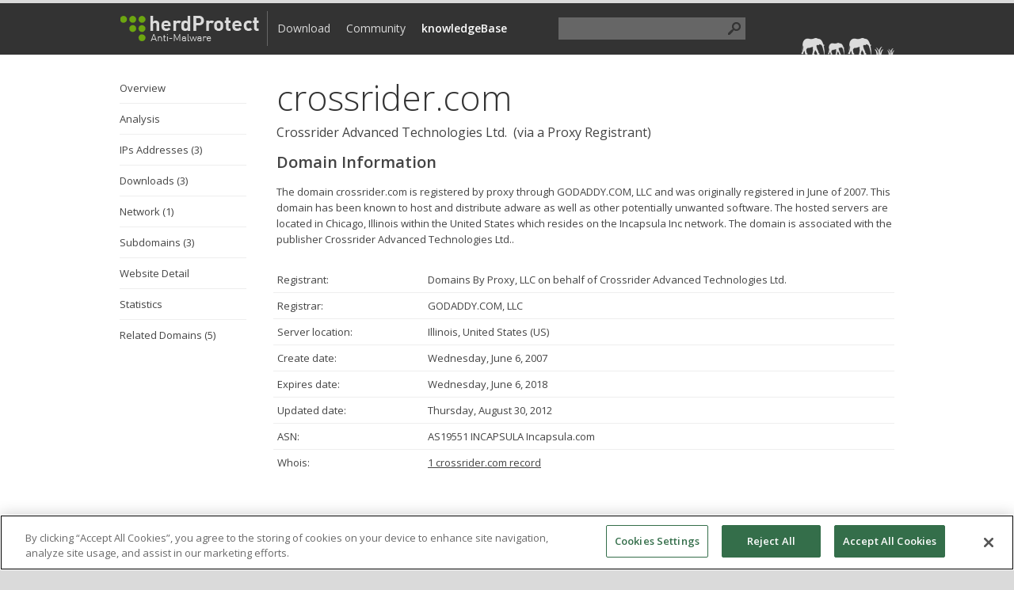

--- FILE ---
content_type: text/html; charset=utf-8
request_url: https://www.herdprotect.com/domain-crossrider.com.aspx
body_size: 6920
content:


<!DOCTYPE html PUBLIC "-//W3C//DTD XHTML 1.0 Transitional//EN" "http://www.w3.org/TR/xhtml1/DTD/xhtml1-transitional.dtd">

<html xmlns="http://www.w3.org/1999/xhtml">

<head><title>
	crossrider.com (Crossrider Advanced Technologies Ltd.) domain information - herdProtect
</title>
    <script src="//ajax.googleapis.com/ajax/libs/jquery/1.7.1/jquery.min.js"></script>
    <script src="/js/modernizr.js" type="text/javascript"></script>
    <script src="/js/global.js" type="text/javascript"></script>
    <link href="//fonts.googleapis.com/css?family=Open+Sans:300,400,600&amp;lang=en" rel="stylesheet" /><link href="/stylesheet.css" rel="stylesheet" type="text/css" /><link rel="shortcut icon" href="/favicon.ico" type="image/x-icon" />




    <script type="text/javascript">
        $(window).load(function () {
            $('body').css('background', '#dadada');
        });
    </script>

	<!-- OptanonConsentNoticeStart -->
<script src="https://cookie-cdn.cookiepro.com/scripttemplates/otSDKStub.js"  type="text/javascript" charset="UTF-8" data-domain-script="709ec95d-ed72-4d52-9b64-9dde9bb53432" ></script>
<script type="text/javascript">
function OptanonWrapper() { }
</script>
<!-- OptanonConsentNoticeEnd -->


<meta name="description" content="Is crossrider.com a safe website? No, the site has been known to distribute various adware. Crossrider - Monetising Desktop and Mobile Media Through the Use of Big Data Virus incidents, malware and adware infections, file downloads, etc." /><meta name="keywords" content="crossrider.com, crossrider.com, herdProtect, antivirus, infected, Crossrider Advanced Technologies Ltd., free, scan, 199.83.131.103, online, malware, malicious, scanner, adware, spyware, gemistdownloader-plugin.exe, fix, remove, download, Domains By Proxy, LLC" /><meta name="robots" content="index, follow" /></head>
<body>
    <form method="post" action="knowledgebase_domain.aspx?domain=crossrider.com" id="form1">
<div class="aspNetHidden">
<input type="hidden" name="__EVENTTARGET" id="__EVENTTARGET" value="" />
<input type="hidden" name="__EVENTARGUMENT" id="__EVENTARGUMENT" value="" />
<input type="hidden" name="__VIEWSTATE" id="__VIEWSTATE" value="/[base64]/D2rOvajUPuyQj+qXC9JsaL8ueKwalM58yaaUTX0=" />
</div>

<script type="text/javascript">
//<![CDATA[
var theForm = document.forms['form1'];
if (!theForm) {
    theForm = document.form1;
}
function __doPostBack(eventTarget, eventArgument) {
    if (!theForm.onsubmit || (theForm.onsubmit() != false)) {
        theForm.__EVENTTARGET.value = eventTarget;
        theForm.__EVENTARGUMENT.value = eventArgument;
        theForm.submit();
    }
}
//]]>
</script>


<script src="http://ajax.aspnetcdn.com/ajax/4.5.1/1/WebForms.js" type="text/javascript"></script>
<script type="text/javascript">
//<![CDATA[
window.WebForm_PostBackOptions||document.write('<script type="text/javascript" src="/WebResource.axd?d=B4G-5CLzUODYkxsyqry1Xe-vG0OmPbwfTZqawkf6dr7l7FjcX0fiqA-21ptX_nnN6Gbw_7wesoPopyo2XTXdrtX9ZHFsyMgj9AjRzdvn1uo1&amp;t=635370142285126825"><\/script>');//]]>
</script>



<script src="http://ajax.aspnetcdn.com/ajax/4.5.1/1/MicrosoftAjax.js" type="text/javascript"></script>
<script type="text/javascript">
//<![CDATA[
(window.Sys && Sys._Application && Sys.Observer)||document.write('<script type="text/javascript" src="/ScriptResource.axd?d=qGje6whWpIjGa69aRODQoHSQXzcjFv7MF8PzIibHqLa43J4ESqnF_vheEvgo_cZ1UngPfvr8z-011Mhe0Rr7bj30tA2kcG1Gi0Pckr9p4uXiwj_xI_fjIG9g6shxQ8AYe-QnD-QgJb0g9BI9HOyV3I-I_cf8J_B5BzWTYH9BPD81&t=ffffffffb53e74b8"><\/script>');//]]>
</script>

<script src="http://ajax.aspnetcdn.com/ajax/4.5.1/1/MicrosoftAjaxWebForms.js" type="text/javascript"></script>
<script type="text/javascript">
//<![CDATA[
(window.Sys && Sys.WebForms)||document.write('<script type="text/javascript" src="/ScriptResource.axd?d=Y5ECwtpSYcl_iF-iIZq1LZ3l5-xny0W3kJNs92sJM0TRli7ovAy3nMCNxT-NB98LIQ4Y4wmhNiVDJ8KLySC6ucuclm8d_zvXA1fmS0pS7WMTbgpw0sC7wyKxvCW4m1ZBsHZx3Y5eWx2nu8gvh5yTYVsHyw9zq8A1h548Qirqo29inWOiwerM2SP9q2vpPi2O0&t=ffffffffb53e74b8"><\/script>');//]]>
</script>

<div class="aspNetHidden">

	<input type="hidden" name="__VIEWSTATEGENERATOR" id="__VIEWSTATEGENERATOR" value="BFF3C854" />
	<input type="hidden" name="__EVENTVALIDATION" id="__EVENTVALIDATION" value="/wEdAAP1VtAzXLjhM9Hk4wC0Nca24+3WpZQNb82rzs2KnT3rh43JAH+fv5m7AuIzxqoA2p990CSsEA69TuK7yrzkX6wMO3kLEQO6MMZSXkYDMiJNhQ==" />
</div>
    <script type="text/javascript">
//<![CDATA[
Sys.WebForms.PageRequestManager._initialize('ctl00$ScriptManager1', 'form1', ['tctl00$updatePanelSearchHeader','updatePanelSearchHeader'], [], [], 360, 'ctl00');
//]]>
</script>

        <div class="sectiontop">
            <div class="container" style="position: relative;">
                <h1><a href="/index.aspx"><img src="/images/webheader.png" style="width: 180px; height: 34px; margin-top: 5px; border: 0px" alt="home"/></a></h1>
                <h2 id="toptitle"></h2>

                <div class="sectiontopnav">
                    <ul>
                        <li id="nav_scanner"><a href="/downloads.aspx">Download</a></li>
                        <li id="nav_community"><a href="/community.aspx">Community</a></li>
                        <li id="nav_knowledgebase" class="active"><a href="/knowledgebase.aspx">knowledgeBase</a></li>
                        <li id="nav_search" style="padding: 0px;">
                            <div style="position: relative; padding-left: 45px; padding-top: 2px;">
                                <div id="updatePanelSearchHeader">
	
                                        <input name="ctl00$txtSearch" type="text" maxlength="100" id="txtSearch" class="headersearchbox" onfocus="$(this).css({&#39;background-color&#39;:&#39;#dadada&#39;, &#39;color&#39;:&#39;#333333&#39;}); $(&#39;#cmdSearch&#39;).css({&#39;background-position&#39;:&#39;-21px 2px&#39;,&#39;background-color&#39;:&#39;#6CA610&#39;});" onblur="$(this).css({&#39;background-color&#39;:&#39;#666666&#39;, &#39;color&#39;:&#39;#dadada&#39;}); $(&#39;#cmdSearch&#39;).css({&#39;background-position&#39;:&#39;2px 2px&#39;,&#39;background-color&#39;:&#39;#666666&#39;});" />
                                        <input type="submit" name="ctl00$cmdSearch" value="" onclick="$(this).css(&#39;background&#39;, &#39;url(images/searchspinner.gif) 4px 5px no-repeat&#39;);" id="cmdSearch" class="headersearchbutton" />
                                    
</div>
                            </div>
                        </li>
                    </ul>
                </div>

                <div style="position: absolute; width: 128px; right: 0px; top: 4px;" id="sharetop"><iframe src="//www.facebook.com/plugins/like.php?href=https%3A%2F%2Fwww.facebook.com%2FherdProtect&amp;width&amp;layout=button_count&amp;action=like&amp;show_faces=false&amp;share=true&amp;height=21" scrolling="no" frameborder="0" style="border:none; overflow:hidden; height:21px;" allowTransparency="true"></iframe></div>
                <div style="position: absolute; top: 33px; right: 0px;" id="signaturetop"><img src="/images/signature.png" /></div>
                
            </div>
        </div>
        
        <div class="containerbody">
        
        <div class="containerbodymain">
            <div class="container">
            
                <div class="sectionmain">
                    
    <div class="sectionmain-left">
<ul id="nav" class="sectionmain-left-nav">
<li id="nav-header" style="display: none; overflow: hidden; text-overflow: ellipsis; white-space: nowrap;">&raquo;&nbsp;crossrider.com</li>
<li id="nav-overview">Overview</li>
<li id="nav-analysis">Analysis</li>
<li id="nav-ipaddresses">IPs Addresses (3)</li>
<li id="nav-resourceurls">Downloads (3)</li>
<li id="nav-networkstack">Network (1)</li>
<li id="nav-subdomains">Subdomains (3)</li>
<li id="nav-website">Website Detail</li>
<li id="nav-statistics">Statistics</li>
<li id="nav-relateddomains">Related Domains (5)</li>
</ul>

</div>
<div class="sectionmain-right">
<h1 style="margin: 0px; overflow: hidden; white-space: nowrap; text-overflow: ellipsis; max-width: 820px;">crossrider.com</h1>
<h4 style="margin-bottom: 15px; font-weight: normal;">Crossrider Advanced Technologies Ltd.&nbsp;&nbsp;(via a Proxy Registrant)</h4>
<h3>Domain Information</h3>
<div style="margin-top: 15px; margin-bottom: 25px;">The domain crossrider.com is registered by proxy through GODADDY.COM, LLC and was originally registered in June of 2007. This domain has been known to host and distribute adware as well as other potentially unwanted software. The hosted servers are located in Chicago, Illinois within the United States which resides on the Incapsula Inc network. The domain is associated with the publisher Crossrider Advanced Technologies Ltd..</div>
<div class="keyvaluepairs">
<div id="sectnav-overview" data-nav="nav-overview" class="keyvaluepair navsection" style="margin-top: 15px;"><div class="key">Registrant:</div><div class="value">Domains By Proxy, LLC on behalf of Crossrider Advanced Technologies Ltd.</div><br style="clear:both;"></div>
<div class="keyvaluepair"><div class="key">Registrar:</div><div class="value">GODADDY.COM, LLC</div><br style="clear:both;"></div>
<div class="keyvaluepair"><div class="key">Server location:</div><div class="value">Illinois, United States (US)</div><br style="clear:both;"></div>
<div class="keyvaluepair"><div class="key">Create date:</div><div class="value">Wednesday, June 6, 2007</div><br style="clear:both;"></div>
<div class="keyvaluepair"><div class="key">Expires date:</div><div class="value">Wednesday, June 6, 2018</div><br style="clear:both;"></div>
<div class="keyvaluepair"><div class="key">Updated date:</div><div class="value">Thursday, August 30, 2012</div><br style="clear:both;"></div>
<div class="keyvaluepair"><div class="key">ASN:</div><div class="value">AS19551 INCAPSULA Incapsula.com</div><br style="clear:both;"></div>
<div class="keyvaluepair keyvaluepair-last"><div class="key">Whois:</div><div class="value"><a href="/knowledgebase_domain_whois.aspx?domain=crossrider.com" class="a">1 crossrider.com record</a></div><br style="clear:both;"></div>
<div id="sectnav-analysis" data-nav="nav-analysis" class="header navsection">Analysis</div>
<div class="keyvaluepair keyvaluepair-last"><div class="key">Scanner detections:</div><div class="value"><span class="text-red">Detections&nbsp;&nbsp;(100% detected)</span></div><br style="clear:both;"></div>
<div class="keyvaluepair" style="font-size: 11px; color: #999999;"><div class="analysis-engine">Scan engine</div><div class="analysis-result" style="width: 510px;">Details</div><div class="analysis-engineratio">Detections</div><br style="clear:both;"></div>
<div class="keyvaluepair"><div class="analysis-engine engineicon engineicon-bkav">Bkav FE</div><div class="analysis-result" style="width: 510px; color: #777777;">HW32.CDB</div><div class="analysis-engineratio">100.00%</div><br style="clear:both;"></div>
<div class="keyvaluepair"><div class="analysis-engine engineicon engineicon-vipre">VIPRE Antivirus</div><div class="analysis-result" style="width: 510px; color: #777777;">Crossrider, Trojan.Win32.Generic</div><div class="analysis-engineratio">100.00%</div><br style="clear:both;"></div>
<div class="keyvaluepair"><div class="analysis-engine engineicon engineicon-agnitum">Agnitum Outpost</div><div class="analysis-result" style="width: 510px; color: #777777;">Riskware.ScrambleWrapper</div><div class="analysis-engineratio">100.00%</div><br style="clear:both;"></div>
<div class="keyvaluepair"><div class="analysis-engine engineicon engineicon-drweb">Dr.Web</div><div class="analysis-result" style="width: 510px; color: #777777;">Trojan.Crossrider.5, Adware.Plugin.22</div><div class="analysis-engineratio">100.00%</div><br style="clear:both;"></div>
<div class="keyvaluepair"><div class="analysis-engine engineicon engineicon-eset">ESET NOD32</div><div class="analysis-result" style="width: 510px; color: #777777;">Win32/Packed.ScrambleWrapper</div><div class="analysis-engineratio">100.00%</div><br style="clear:both;"></div>
<div class="keyvaluepair"><div class="analysis-engine engineicon engineicon-malwarebytes">Malwarebytes</div><div class="analysis-result" style="width: 510px; color: #777777;">PUP.Optional.CrossRider.A, PUP.Optional.AdLyrics</div><div class="analysis-engineratio">66.67%</div><br style="clear:both;"></div>
<div class="keyvaluepair"><div class="analysis-engine engineicon engineicon-baidu">Baidu Antivirus</div><div class="analysis-result" style="width: 510px; color: #777777;">Trojan.Win32.ScrambleWrapper, AdWare.Win32.PimpMyWindow</div><div class="analysis-engineratio">66.67%</div><br style="clear:both;"></div>
<div class="keyvaluepair"><div class="analysis-engine engineicon engineicon-mcafee">McAfee</div><div class="analysis-result" style="width: 510px; color: #777777;">Artemis!38A0C8F06D0F</div><div class="analysis-engineratio">33.33%</div><br style="clear:both;"></div>
<div class="keyvaluepair"><div class="analysis-engine engineicon engineicon-k7antivirus">K7 AntiVirus</div><div class="analysis-result" style="width: 510px; color: #777777;">Trojan </div><div class="analysis-engineratio">33.33%</div><br style="clear:both;"></div>
<div class="keyvaluepair"><div class="analysis-engine engineicon engineicon-nano-antivirus">NANO AntiVirus</div><div class="analysis-result" style="width: 510px; color: #777777;">Trojan.Win32.Plugin.csnygh</div><div class="analysis-engineratio">33.33%</div><br style="clear:both;"></div>
<div class="keyvaluepair"><div class="analysis-engine engineicon engineicon-avast">avast!</div><div class="analysis-result" style="width: 510px; color: #777777;">Win32:Crossrider-C [PUP]</div><div class="analysis-engineratio">33.33%</div><br style="clear:both;"></div>
<div class="keyvaluepair"><div class="analysis-engine engineicon engineicon-kaspersky">Kaspersky</div><div class="analysis-result" style="width: 510px; color: #777777;">not-a-virus:AdWare.Win32.PimpMyWindow</div><div class="analysis-engineratio">33.33%</div><br style="clear:both;"></div>
<div class="keyvaluepair"><div class="analysis-engine engineicon engineicon-sophos">Sophos</div><div class="analysis-result" style="width: 510px; color: #777777;">Mal/Generic-S</div><div class="analysis-engineratio">33.33%</div><br style="clear:both;"></div>
<div class="keyvaluepair"><div class="analysis-engine engineicon engineicon-antivir">Avira AntiVirus</div><div class="analysis-result" style="width: 510px; color: #777777;">Rkit/Agent.3269976</div><div class="analysis-engineratio">33.33%</div><br style="clear:both;"></div>
<div class="keyvaluepair keyvaluepair-last"><div class="analysis-engine engineicon engineicon-microsoft">Microsoft Security Essentials</div><div class="analysis-result" style="width: 510px; color: #777777;">Worm:Win32/Gralsamet.A</div><div class="analysis-engineratio">33.33%</div><br style="clear:both;"></div>
<div id="sectnav-ipaddresses" data-nav="nav-ipaddresses" class="header navsection">IPs Addresses</div>
<div class="keyvaluepair"><div class="descr">The domain crossrider.com has been seen to resolve to the following 3 IP addresses.</div><br style="clear:both;"></div>
<div class="keyvaluepair"><div class="key"><a href="/ip-address-199.83.129.103.aspx">199.83.129.103</a></div><div class="value">199.83.129.103.ip.incapdns.net<div style="color: #777777; float: right;">August 6, 2016</div></div><br style="clear:both;"></div>
<div class="keyvaluepair"><div class="key"><a href="/ip-address-199.83.134.103.aspx">199.83.134.103</a></div><div class="value">199.83.134.103.ip.incapdns.net<div style="color: #777777; float: right;">December 22, 2013</div></div><br style="clear:both;"></div>
<div class="keyvaluepair keyvaluepair-last"><div class="key"><a href="/ip-address-199.83.131.103.aspx">199.83.131.103</a></div><div class="value">199.83.131.103.ip.incapdns.net<div style="color: #777777; float: right;">December 22, 2013</div></div><br style="clear:both;"></div>
<div id="sectnav-resourceurls" data-nav="nav-resourceurls" class="header navsection">Downloads</div>
<div class="keyvaluepair"><div class="descr">File downloads found at URLs served by crossrider.com.</div><br style="clear:both;"></div>
<div class="keyvaluepair"><div class="key"><span class="text-red">6 / 68&nbsp;&nbsp;&nbsp;&nbsp;&nbsp;&nbsp;(PUP)</span></div><div class="value" style="overflow: hidden; text-overflow: ellipsis; white-space: nowrap;"><a href="/ghostery-ie.exe-8eda66a9ad82ab0300d347f007e0a8b09dc21686.aspx">http://crossrider.com/download/.../20900</a>&nbsp;&nbsp;<span style="color: #999999;">(ghostery-ie.exe)</span></div><br style="clear:both;"></div>
<div class="keyvaluepair"><div class="key"><span class="text-red">17 / 68&nbsp;&nbsp;&nbsp;&nbsp;(PUP)</span></div><div class="value" style="overflow: hidden; text-overflow: ellipsis; white-space: nowrap;"><a href="/colorthemes.exe-6c7b0db7f70d35d1cd564487e4fc0bed08bd6bab.aspx">http://crossrider.com/download/.../27728</a>&nbsp;&nbsp;<span style="color: #999999;">(colorthemes.exe)</span></div><br style="clear:both;"></div>
<div class="keyvaluepair keyvaluepair-last"><div class="key"><span class="text-red">7 / 68&nbsp;&nbsp;&nbsp;&nbsp;&nbsp;&nbsp;(PUP)</span></div><div class="value" style="overflow: hidden; text-overflow: ellipsis; white-space: nowrap;"><a href="/gemistdownloader-plugin.exe-8d0ad2821dfa3e7c34c30465d9705653c0c63208.aspx">http://crossrider.com/download/.../30383</a>&nbsp;&nbsp;<span style="color: #999999;">(gemistdownloader-plugin.exe)</span></div><br style="clear:both;"></div>
<div id="sectnav-networkstack" data-nav="nav-networkstack" class="header navsection">Network Communications</div>
<div class="keyvaluepair"><div class="descr">The following file have been seen to comunicate with crossrider.com in live environments.</div><br style="clear:both;"></div>
<div class="keyvaluepair keyvaluepair-last"><div class="key"  title="199.83.131.103.ip.incapdns.net">TCP &raquo; <a href="/ip-address-199.83.131.103.aspx">199.83.131.103</a>:80</div><div class="value"><a href="/crossrider.exe-50f29c91b90276af1369d3bd993af227ec492f9d.aspx">Crossrider.exe (Crossrider)</a></div><br style="clear:both;"></div>
<div id="sectnav-subdomains" data-nav="nav-subdomains" class="header navsection">Subdomains</div>
<div class="keyvaluepair"><div class="key">December 22, 2013</div><div class="value"><a href="/domain-app-static.crossrider.com.aspx">app-static.crossrider.com</a></div><br style="clear:both;"></div>
<div class="keyvaluepair"><div class="key">February 5, 2014</div><div class="value"><a href="/domain-static.crossrider.com.aspx">static.crossrider.com</a></div><br style="clear:both;"></div>
<div class="keyvaluepair keyvaluepair-last"><div class="key">May 7, 2014</div><div class="value"><a href="/domain-www.crossrider.com.aspx">www.crossrider.com</a></div><br style="clear:both;"></div>
<div id="sectnav-website" data-nav="nav-website" class="header navsection">Website Details</div>
<div class="keyvaluepair"><div class="key">URL:</div><div class="value" style="text-indent: 20px; background-image: url('https://www.google.com/s2/favicons?domain=crossrider.com'); background-repeat: no-repeat; background-position: 0px 2px;">http://crossrider.com/</div><br style="clear:both;"></div>
<div class="keyvaluepair"><div class="key">Google Analytics:</div><div class="value">UA-19044442</div><br style="clear:both;"></div>
<div class="keyvaluepair"><div class="key">Title:</div><div class="value" style="color: #999999;">&ldquo;Crossrider - Monetising Desktop and Mobile Media Through the Use of Big Data&rdquo;</div><br style="clear:both;"></div>
<div class="keyvaluepair"><div class="key">Description:</div><div class="value" style="color: #999999;">&ldquo;Monetising Desktop and Mobile Media Through the Use of Big Data&rdquo;</div><br style="clear:both;"></div>
<div class="keyvaluepair"><div class="key">SSL certificate subject:</div><div class="value">CN=incapsula.com, O=Incapsula Inc, L=Dover, S=Delaware, C=US</div><br style="clear:both;"></div>
<div class="keyvaluepair"><div class="key">SSL certificate issuer:</div><div class="value">CN=GlobalSign Organization Validation CA - SHA256 - G2, O=GlobalSign nv-sa, C=BE</div><br style="clear:both;"></div>
<div id="sectnav-statistics" data-nav="nav-statistics" class="header navsection">Statistics</div>
<div class="keyvaluepair"><div class="key">Facebook:</div><div class="value"><div class="valuecol"><span style="color: #777;">Shares:</span>&nbsp;&nbsp;70</div><div class="valuecol"><span style="color: #777;">Comments:</span>&nbsp;&nbsp;14</div></div><br style="clear:both;"></div>
<div class="keyvaluepair"><div class="key">Compete.com:</span></div><div class="value"><div class="valuecol"><span style="color: #777;">US visitors:</span>&nbsp;&nbsp;62,711</div></div><br style="clear:both;"></div>
<div class="keyvaluepair keyvaluepair-last"><div class="descr">Statistics above are for the previous month of December 2025.</div><br style="clear:both;"></div>
<div id="sectnav-relateddomains" data-nav="nav-relateddomains" class="header navsection">Related Domains</div>
<div class="keyvaluepair"><div class="keyvalue nowrap" style="text-indent: 20px; background-image: url('https://www.google.com/s2/favicons?domain=srvdownload.com'); background-repeat: no-repeat; background-position: 0px 2px;"><a href="/domain-srvdownload.com.aspx">srvdownload.com</a></div><br style="clear:both;"></div>
<div class="keyvaluepair"><div class="keyvalue nowrap" style="text-indent: 20px; background-image: url('https://www.google.com/s2/favicons?domain=my-apps-repository.com'); background-repeat: no-repeat; background-position: 0px 2px;"><a href="/domain-my-apps-repository.com.aspx">my-apps-repository.com</a></div><br style="clear:both;"></div>
<div class="keyvaluepair"><div class="keyvalue nowrap" style="text-indent: 20px; background-image: url('https://www.google.com/s2/favicons?domain=hwcdn.net'); background-repeat: no-repeat; background-position: 0px 2px;"><a href="/domain-hwcdn.net.aspx">hwcdn.net</a></div><br style="clear:both;"></div>
<div class="keyvaluepair"><div class="keyvalue nowrap" style="text-indent: 20px; background-image: url('https://www.google.com/s2/favicons?domain=reimageplus.com'); background-repeat: no-repeat; background-position: 0px 2px;"><a href="/domain-reimageplus.com.aspx">reimageplus.com</a></div><br style="clear:both;"></div>
<div class="keyvaluepair keyvaluepair-last"><div class="keyvalue nowrap" style="text-indent: 20px; background-image: url('https://www.google.com/s2/favicons?domain=fiftyserve.com'); background-repeat: no-repeat; background-position: 0px 2px;"><a href="/domain-fiftyserve.com.aspx">fiftyserve.com</a></div><br style="clear:both;"></div>
</div>
<div style="margin-top: 50px;"><img src="images/disclaimer.png" style="height: 110px; width: 765px;"></div>
</div>


                </div>

            </div>

            <div class="sectionsignature"></div>

        </div>

            <div class="sectionfooter">
                <div class="sectionfooter-top">
                    <div class="container">
                        herdProtect is a second line of defense malware removal platform powered by 68 anti-malware engines in the cloud. Since no single anti-malware program is perfect 100% of the time, herdProtect utilizes a 'herd' of multiple engines to guarantee the widest coverage and the earliest possible detection.
                    </div>
                </div>

                <div class="sectionfooter-bottom">
                    <div class="container" style="padding: 10px 0px 80px 0px;">
                        <ul style="float: left; padding: 0px; margin: 0px;">
                            <li>© 2026 herdProtect</li>
                            <li><a href="/">Home</a></li>
                            <li><a href="/community.aspx">Community</a></li>
                            <li><a href="/terms.aspx">Terms of Service</a></li>
                            <li><a href="/privacy.aspx">Privacy Policy</a></li>
                            <li><a href="/about.aspx">About</a></li>
                            <li><a href="/contact.aspx">Contact</a></li>
                        </ul>
                    </div>
                </div>
            </div>

        </div>


        <div id="backgroundModal" style="position: fixed; left: 0; top: 0; width: 100%; height: 100%; z-index: 990; display: none; background-color: #ffffff; opacity: 0.7;"></div>

        <div id="windowModalGeneric" class="windowModal" style="display: none; z-index:1000; position:absolute; background:#ffffff; padding: 8px; border: solid 1px #999999; -webkit-box-shadow:  0px 0px 10px 1px rgba(0, 0, 0, 0.15); box-shadow:  0px 0px 10px 1px rgba(0, 0, 0, 0.15);">
            <div class="arevnounder" style="position: absolute; top: 1px; right: 1px;width: 26px; height: 22px; cursor: pointer; z-index: 8040; text-align: center; padding-top: 2px; font-weight: bold;" onclick="toggleModal('windowModalGeneric');">X</div>
            <div class="windowModalInner" style="height: 200px; width: 500px; padding: 10px 15px; position: relative; background:#FFFFFF; overflow: auto;">
                <div id="windowModalContent"></div>
            </div>
        </div>
        
        <script>(function(t,e){t[e]=t[e]||function(){(t[e].q=t[e].q||[]).push(arguments)},t[e].t=1*new Date;var n=document.createElement("script");n.type="text/javascript",n.async=!0,n.src="//static.queit.in/sdk.js";var a=document.getElementsByTagName("script")[0];a.parentNode.insertBefore(n,a)})(window,"uncl");uncl('create', 'dceb5ac5-4708-475d-a99e-48ce404f5184', {config: {apiUrl: '//reason.queit.in/api'}});uncl('set', 'session-id', ab66bb36-eb05-423f-adda-d9a67f164e22);</script>
    </form>
</body>
</html>
